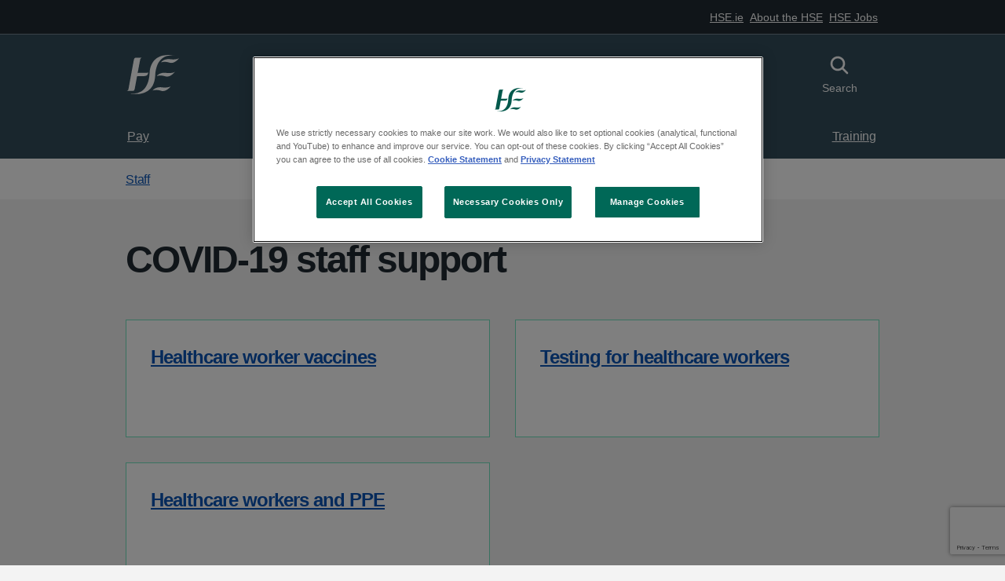

--- FILE ---
content_type: text/html; charset=utf-8
request_url: https://www.google.com/recaptcha/api2/anchor?ar=1&k=6LdZxT4qAAAAAEAF0-vD11eVmS_jP81f3CwAmkyT&co=aHR0cHM6Ly9oZWFsdGhzZXJ2aWNlLmhzZS5pZTo0NDM.&hl=en&v=PoyoqOPhxBO7pBk68S4YbpHZ&size=invisible&anchor-ms=20000&execute-ms=30000&cb=6731t0v80jzg
body_size: 48579
content:
<!DOCTYPE HTML><html dir="ltr" lang="en"><head><meta http-equiv="Content-Type" content="text/html; charset=UTF-8">
<meta http-equiv="X-UA-Compatible" content="IE=edge">
<title>reCAPTCHA</title>
<style type="text/css">
/* cyrillic-ext */
@font-face {
  font-family: 'Roboto';
  font-style: normal;
  font-weight: 400;
  font-stretch: 100%;
  src: url(//fonts.gstatic.com/s/roboto/v48/KFO7CnqEu92Fr1ME7kSn66aGLdTylUAMa3GUBHMdazTgWw.woff2) format('woff2');
  unicode-range: U+0460-052F, U+1C80-1C8A, U+20B4, U+2DE0-2DFF, U+A640-A69F, U+FE2E-FE2F;
}
/* cyrillic */
@font-face {
  font-family: 'Roboto';
  font-style: normal;
  font-weight: 400;
  font-stretch: 100%;
  src: url(//fonts.gstatic.com/s/roboto/v48/KFO7CnqEu92Fr1ME7kSn66aGLdTylUAMa3iUBHMdazTgWw.woff2) format('woff2');
  unicode-range: U+0301, U+0400-045F, U+0490-0491, U+04B0-04B1, U+2116;
}
/* greek-ext */
@font-face {
  font-family: 'Roboto';
  font-style: normal;
  font-weight: 400;
  font-stretch: 100%;
  src: url(//fonts.gstatic.com/s/roboto/v48/KFO7CnqEu92Fr1ME7kSn66aGLdTylUAMa3CUBHMdazTgWw.woff2) format('woff2');
  unicode-range: U+1F00-1FFF;
}
/* greek */
@font-face {
  font-family: 'Roboto';
  font-style: normal;
  font-weight: 400;
  font-stretch: 100%;
  src: url(//fonts.gstatic.com/s/roboto/v48/KFO7CnqEu92Fr1ME7kSn66aGLdTylUAMa3-UBHMdazTgWw.woff2) format('woff2');
  unicode-range: U+0370-0377, U+037A-037F, U+0384-038A, U+038C, U+038E-03A1, U+03A3-03FF;
}
/* math */
@font-face {
  font-family: 'Roboto';
  font-style: normal;
  font-weight: 400;
  font-stretch: 100%;
  src: url(//fonts.gstatic.com/s/roboto/v48/KFO7CnqEu92Fr1ME7kSn66aGLdTylUAMawCUBHMdazTgWw.woff2) format('woff2');
  unicode-range: U+0302-0303, U+0305, U+0307-0308, U+0310, U+0312, U+0315, U+031A, U+0326-0327, U+032C, U+032F-0330, U+0332-0333, U+0338, U+033A, U+0346, U+034D, U+0391-03A1, U+03A3-03A9, U+03B1-03C9, U+03D1, U+03D5-03D6, U+03F0-03F1, U+03F4-03F5, U+2016-2017, U+2034-2038, U+203C, U+2040, U+2043, U+2047, U+2050, U+2057, U+205F, U+2070-2071, U+2074-208E, U+2090-209C, U+20D0-20DC, U+20E1, U+20E5-20EF, U+2100-2112, U+2114-2115, U+2117-2121, U+2123-214F, U+2190, U+2192, U+2194-21AE, U+21B0-21E5, U+21F1-21F2, U+21F4-2211, U+2213-2214, U+2216-22FF, U+2308-230B, U+2310, U+2319, U+231C-2321, U+2336-237A, U+237C, U+2395, U+239B-23B7, U+23D0, U+23DC-23E1, U+2474-2475, U+25AF, U+25B3, U+25B7, U+25BD, U+25C1, U+25CA, U+25CC, U+25FB, U+266D-266F, U+27C0-27FF, U+2900-2AFF, U+2B0E-2B11, U+2B30-2B4C, U+2BFE, U+3030, U+FF5B, U+FF5D, U+1D400-1D7FF, U+1EE00-1EEFF;
}
/* symbols */
@font-face {
  font-family: 'Roboto';
  font-style: normal;
  font-weight: 400;
  font-stretch: 100%;
  src: url(//fonts.gstatic.com/s/roboto/v48/KFO7CnqEu92Fr1ME7kSn66aGLdTylUAMaxKUBHMdazTgWw.woff2) format('woff2');
  unicode-range: U+0001-000C, U+000E-001F, U+007F-009F, U+20DD-20E0, U+20E2-20E4, U+2150-218F, U+2190, U+2192, U+2194-2199, U+21AF, U+21E6-21F0, U+21F3, U+2218-2219, U+2299, U+22C4-22C6, U+2300-243F, U+2440-244A, U+2460-24FF, U+25A0-27BF, U+2800-28FF, U+2921-2922, U+2981, U+29BF, U+29EB, U+2B00-2BFF, U+4DC0-4DFF, U+FFF9-FFFB, U+10140-1018E, U+10190-1019C, U+101A0, U+101D0-101FD, U+102E0-102FB, U+10E60-10E7E, U+1D2C0-1D2D3, U+1D2E0-1D37F, U+1F000-1F0FF, U+1F100-1F1AD, U+1F1E6-1F1FF, U+1F30D-1F30F, U+1F315, U+1F31C, U+1F31E, U+1F320-1F32C, U+1F336, U+1F378, U+1F37D, U+1F382, U+1F393-1F39F, U+1F3A7-1F3A8, U+1F3AC-1F3AF, U+1F3C2, U+1F3C4-1F3C6, U+1F3CA-1F3CE, U+1F3D4-1F3E0, U+1F3ED, U+1F3F1-1F3F3, U+1F3F5-1F3F7, U+1F408, U+1F415, U+1F41F, U+1F426, U+1F43F, U+1F441-1F442, U+1F444, U+1F446-1F449, U+1F44C-1F44E, U+1F453, U+1F46A, U+1F47D, U+1F4A3, U+1F4B0, U+1F4B3, U+1F4B9, U+1F4BB, U+1F4BF, U+1F4C8-1F4CB, U+1F4D6, U+1F4DA, U+1F4DF, U+1F4E3-1F4E6, U+1F4EA-1F4ED, U+1F4F7, U+1F4F9-1F4FB, U+1F4FD-1F4FE, U+1F503, U+1F507-1F50B, U+1F50D, U+1F512-1F513, U+1F53E-1F54A, U+1F54F-1F5FA, U+1F610, U+1F650-1F67F, U+1F687, U+1F68D, U+1F691, U+1F694, U+1F698, U+1F6AD, U+1F6B2, U+1F6B9-1F6BA, U+1F6BC, U+1F6C6-1F6CF, U+1F6D3-1F6D7, U+1F6E0-1F6EA, U+1F6F0-1F6F3, U+1F6F7-1F6FC, U+1F700-1F7FF, U+1F800-1F80B, U+1F810-1F847, U+1F850-1F859, U+1F860-1F887, U+1F890-1F8AD, U+1F8B0-1F8BB, U+1F8C0-1F8C1, U+1F900-1F90B, U+1F93B, U+1F946, U+1F984, U+1F996, U+1F9E9, U+1FA00-1FA6F, U+1FA70-1FA7C, U+1FA80-1FA89, U+1FA8F-1FAC6, U+1FACE-1FADC, U+1FADF-1FAE9, U+1FAF0-1FAF8, U+1FB00-1FBFF;
}
/* vietnamese */
@font-face {
  font-family: 'Roboto';
  font-style: normal;
  font-weight: 400;
  font-stretch: 100%;
  src: url(//fonts.gstatic.com/s/roboto/v48/KFO7CnqEu92Fr1ME7kSn66aGLdTylUAMa3OUBHMdazTgWw.woff2) format('woff2');
  unicode-range: U+0102-0103, U+0110-0111, U+0128-0129, U+0168-0169, U+01A0-01A1, U+01AF-01B0, U+0300-0301, U+0303-0304, U+0308-0309, U+0323, U+0329, U+1EA0-1EF9, U+20AB;
}
/* latin-ext */
@font-face {
  font-family: 'Roboto';
  font-style: normal;
  font-weight: 400;
  font-stretch: 100%;
  src: url(//fonts.gstatic.com/s/roboto/v48/KFO7CnqEu92Fr1ME7kSn66aGLdTylUAMa3KUBHMdazTgWw.woff2) format('woff2');
  unicode-range: U+0100-02BA, U+02BD-02C5, U+02C7-02CC, U+02CE-02D7, U+02DD-02FF, U+0304, U+0308, U+0329, U+1D00-1DBF, U+1E00-1E9F, U+1EF2-1EFF, U+2020, U+20A0-20AB, U+20AD-20C0, U+2113, U+2C60-2C7F, U+A720-A7FF;
}
/* latin */
@font-face {
  font-family: 'Roboto';
  font-style: normal;
  font-weight: 400;
  font-stretch: 100%;
  src: url(//fonts.gstatic.com/s/roboto/v48/KFO7CnqEu92Fr1ME7kSn66aGLdTylUAMa3yUBHMdazQ.woff2) format('woff2');
  unicode-range: U+0000-00FF, U+0131, U+0152-0153, U+02BB-02BC, U+02C6, U+02DA, U+02DC, U+0304, U+0308, U+0329, U+2000-206F, U+20AC, U+2122, U+2191, U+2193, U+2212, U+2215, U+FEFF, U+FFFD;
}
/* cyrillic-ext */
@font-face {
  font-family: 'Roboto';
  font-style: normal;
  font-weight: 500;
  font-stretch: 100%;
  src: url(//fonts.gstatic.com/s/roboto/v48/KFO7CnqEu92Fr1ME7kSn66aGLdTylUAMa3GUBHMdazTgWw.woff2) format('woff2');
  unicode-range: U+0460-052F, U+1C80-1C8A, U+20B4, U+2DE0-2DFF, U+A640-A69F, U+FE2E-FE2F;
}
/* cyrillic */
@font-face {
  font-family: 'Roboto';
  font-style: normal;
  font-weight: 500;
  font-stretch: 100%;
  src: url(//fonts.gstatic.com/s/roboto/v48/KFO7CnqEu92Fr1ME7kSn66aGLdTylUAMa3iUBHMdazTgWw.woff2) format('woff2');
  unicode-range: U+0301, U+0400-045F, U+0490-0491, U+04B0-04B1, U+2116;
}
/* greek-ext */
@font-face {
  font-family: 'Roboto';
  font-style: normal;
  font-weight: 500;
  font-stretch: 100%;
  src: url(//fonts.gstatic.com/s/roboto/v48/KFO7CnqEu92Fr1ME7kSn66aGLdTylUAMa3CUBHMdazTgWw.woff2) format('woff2');
  unicode-range: U+1F00-1FFF;
}
/* greek */
@font-face {
  font-family: 'Roboto';
  font-style: normal;
  font-weight: 500;
  font-stretch: 100%;
  src: url(//fonts.gstatic.com/s/roboto/v48/KFO7CnqEu92Fr1ME7kSn66aGLdTylUAMa3-UBHMdazTgWw.woff2) format('woff2');
  unicode-range: U+0370-0377, U+037A-037F, U+0384-038A, U+038C, U+038E-03A1, U+03A3-03FF;
}
/* math */
@font-face {
  font-family: 'Roboto';
  font-style: normal;
  font-weight: 500;
  font-stretch: 100%;
  src: url(//fonts.gstatic.com/s/roboto/v48/KFO7CnqEu92Fr1ME7kSn66aGLdTylUAMawCUBHMdazTgWw.woff2) format('woff2');
  unicode-range: U+0302-0303, U+0305, U+0307-0308, U+0310, U+0312, U+0315, U+031A, U+0326-0327, U+032C, U+032F-0330, U+0332-0333, U+0338, U+033A, U+0346, U+034D, U+0391-03A1, U+03A3-03A9, U+03B1-03C9, U+03D1, U+03D5-03D6, U+03F0-03F1, U+03F4-03F5, U+2016-2017, U+2034-2038, U+203C, U+2040, U+2043, U+2047, U+2050, U+2057, U+205F, U+2070-2071, U+2074-208E, U+2090-209C, U+20D0-20DC, U+20E1, U+20E5-20EF, U+2100-2112, U+2114-2115, U+2117-2121, U+2123-214F, U+2190, U+2192, U+2194-21AE, U+21B0-21E5, U+21F1-21F2, U+21F4-2211, U+2213-2214, U+2216-22FF, U+2308-230B, U+2310, U+2319, U+231C-2321, U+2336-237A, U+237C, U+2395, U+239B-23B7, U+23D0, U+23DC-23E1, U+2474-2475, U+25AF, U+25B3, U+25B7, U+25BD, U+25C1, U+25CA, U+25CC, U+25FB, U+266D-266F, U+27C0-27FF, U+2900-2AFF, U+2B0E-2B11, U+2B30-2B4C, U+2BFE, U+3030, U+FF5B, U+FF5D, U+1D400-1D7FF, U+1EE00-1EEFF;
}
/* symbols */
@font-face {
  font-family: 'Roboto';
  font-style: normal;
  font-weight: 500;
  font-stretch: 100%;
  src: url(//fonts.gstatic.com/s/roboto/v48/KFO7CnqEu92Fr1ME7kSn66aGLdTylUAMaxKUBHMdazTgWw.woff2) format('woff2');
  unicode-range: U+0001-000C, U+000E-001F, U+007F-009F, U+20DD-20E0, U+20E2-20E4, U+2150-218F, U+2190, U+2192, U+2194-2199, U+21AF, U+21E6-21F0, U+21F3, U+2218-2219, U+2299, U+22C4-22C6, U+2300-243F, U+2440-244A, U+2460-24FF, U+25A0-27BF, U+2800-28FF, U+2921-2922, U+2981, U+29BF, U+29EB, U+2B00-2BFF, U+4DC0-4DFF, U+FFF9-FFFB, U+10140-1018E, U+10190-1019C, U+101A0, U+101D0-101FD, U+102E0-102FB, U+10E60-10E7E, U+1D2C0-1D2D3, U+1D2E0-1D37F, U+1F000-1F0FF, U+1F100-1F1AD, U+1F1E6-1F1FF, U+1F30D-1F30F, U+1F315, U+1F31C, U+1F31E, U+1F320-1F32C, U+1F336, U+1F378, U+1F37D, U+1F382, U+1F393-1F39F, U+1F3A7-1F3A8, U+1F3AC-1F3AF, U+1F3C2, U+1F3C4-1F3C6, U+1F3CA-1F3CE, U+1F3D4-1F3E0, U+1F3ED, U+1F3F1-1F3F3, U+1F3F5-1F3F7, U+1F408, U+1F415, U+1F41F, U+1F426, U+1F43F, U+1F441-1F442, U+1F444, U+1F446-1F449, U+1F44C-1F44E, U+1F453, U+1F46A, U+1F47D, U+1F4A3, U+1F4B0, U+1F4B3, U+1F4B9, U+1F4BB, U+1F4BF, U+1F4C8-1F4CB, U+1F4D6, U+1F4DA, U+1F4DF, U+1F4E3-1F4E6, U+1F4EA-1F4ED, U+1F4F7, U+1F4F9-1F4FB, U+1F4FD-1F4FE, U+1F503, U+1F507-1F50B, U+1F50D, U+1F512-1F513, U+1F53E-1F54A, U+1F54F-1F5FA, U+1F610, U+1F650-1F67F, U+1F687, U+1F68D, U+1F691, U+1F694, U+1F698, U+1F6AD, U+1F6B2, U+1F6B9-1F6BA, U+1F6BC, U+1F6C6-1F6CF, U+1F6D3-1F6D7, U+1F6E0-1F6EA, U+1F6F0-1F6F3, U+1F6F7-1F6FC, U+1F700-1F7FF, U+1F800-1F80B, U+1F810-1F847, U+1F850-1F859, U+1F860-1F887, U+1F890-1F8AD, U+1F8B0-1F8BB, U+1F8C0-1F8C1, U+1F900-1F90B, U+1F93B, U+1F946, U+1F984, U+1F996, U+1F9E9, U+1FA00-1FA6F, U+1FA70-1FA7C, U+1FA80-1FA89, U+1FA8F-1FAC6, U+1FACE-1FADC, U+1FADF-1FAE9, U+1FAF0-1FAF8, U+1FB00-1FBFF;
}
/* vietnamese */
@font-face {
  font-family: 'Roboto';
  font-style: normal;
  font-weight: 500;
  font-stretch: 100%;
  src: url(//fonts.gstatic.com/s/roboto/v48/KFO7CnqEu92Fr1ME7kSn66aGLdTylUAMa3OUBHMdazTgWw.woff2) format('woff2');
  unicode-range: U+0102-0103, U+0110-0111, U+0128-0129, U+0168-0169, U+01A0-01A1, U+01AF-01B0, U+0300-0301, U+0303-0304, U+0308-0309, U+0323, U+0329, U+1EA0-1EF9, U+20AB;
}
/* latin-ext */
@font-face {
  font-family: 'Roboto';
  font-style: normal;
  font-weight: 500;
  font-stretch: 100%;
  src: url(//fonts.gstatic.com/s/roboto/v48/KFO7CnqEu92Fr1ME7kSn66aGLdTylUAMa3KUBHMdazTgWw.woff2) format('woff2');
  unicode-range: U+0100-02BA, U+02BD-02C5, U+02C7-02CC, U+02CE-02D7, U+02DD-02FF, U+0304, U+0308, U+0329, U+1D00-1DBF, U+1E00-1E9F, U+1EF2-1EFF, U+2020, U+20A0-20AB, U+20AD-20C0, U+2113, U+2C60-2C7F, U+A720-A7FF;
}
/* latin */
@font-face {
  font-family: 'Roboto';
  font-style: normal;
  font-weight: 500;
  font-stretch: 100%;
  src: url(//fonts.gstatic.com/s/roboto/v48/KFO7CnqEu92Fr1ME7kSn66aGLdTylUAMa3yUBHMdazQ.woff2) format('woff2');
  unicode-range: U+0000-00FF, U+0131, U+0152-0153, U+02BB-02BC, U+02C6, U+02DA, U+02DC, U+0304, U+0308, U+0329, U+2000-206F, U+20AC, U+2122, U+2191, U+2193, U+2212, U+2215, U+FEFF, U+FFFD;
}
/* cyrillic-ext */
@font-face {
  font-family: 'Roboto';
  font-style: normal;
  font-weight: 900;
  font-stretch: 100%;
  src: url(//fonts.gstatic.com/s/roboto/v48/KFO7CnqEu92Fr1ME7kSn66aGLdTylUAMa3GUBHMdazTgWw.woff2) format('woff2');
  unicode-range: U+0460-052F, U+1C80-1C8A, U+20B4, U+2DE0-2DFF, U+A640-A69F, U+FE2E-FE2F;
}
/* cyrillic */
@font-face {
  font-family: 'Roboto';
  font-style: normal;
  font-weight: 900;
  font-stretch: 100%;
  src: url(//fonts.gstatic.com/s/roboto/v48/KFO7CnqEu92Fr1ME7kSn66aGLdTylUAMa3iUBHMdazTgWw.woff2) format('woff2');
  unicode-range: U+0301, U+0400-045F, U+0490-0491, U+04B0-04B1, U+2116;
}
/* greek-ext */
@font-face {
  font-family: 'Roboto';
  font-style: normal;
  font-weight: 900;
  font-stretch: 100%;
  src: url(//fonts.gstatic.com/s/roboto/v48/KFO7CnqEu92Fr1ME7kSn66aGLdTylUAMa3CUBHMdazTgWw.woff2) format('woff2');
  unicode-range: U+1F00-1FFF;
}
/* greek */
@font-face {
  font-family: 'Roboto';
  font-style: normal;
  font-weight: 900;
  font-stretch: 100%;
  src: url(//fonts.gstatic.com/s/roboto/v48/KFO7CnqEu92Fr1ME7kSn66aGLdTylUAMa3-UBHMdazTgWw.woff2) format('woff2');
  unicode-range: U+0370-0377, U+037A-037F, U+0384-038A, U+038C, U+038E-03A1, U+03A3-03FF;
}
/* math */
@font-face {
  font-family: 'Roboto';
  font-style: normal;
  font-weight: 900;
  font-stretch: 100%;
  src: url(//fonts.gstatic.com/s/roboto/v48/KFO7CnqEu92Fr1ME7kSn66aGLdTylUAMawCUBHMdazTgWw.woff2) format('woff2');
  unicode-range: U+0302-0303, U+0305, U+0307-0308, U+0310, U+0312, U+0315, U+031A, U+0326-0327, U+032C, U+032F-0330, U+0332-0333, U+0338, U+033A, U+0346, U+034D, U+0391-03A1, U+03A3-03A9, U+03B1-03C9, U+03D1, U+03D5-03D6, U+03F0-03F1, U+03F4-03F5, U+2016-2017, U+2034-2038, U+203C, U+2040, U+2043, U+2047, U+2050, U+2057, U+205F, U+2070-2071, U+2074-208E, U+2090-209C, U+20D0-20DC, U+20E1, U+20E5-20EF, U+2100-2112, U+2114-2115, U+2117-2121, U+2123-214F, U+2190, U+2192, U+2194-21AE, U+21B0-21E5, U+21F1-21F2, U+21F4-2211, U+2213-2214, U+2216-22FF, U+2308-230B, U+2310, U+2319, U+231C-2321, U+2336-237A, U+237C, U+2395, U+239B-23B7, U+23D0, U+23DC-23E1, U+2474-2475, U+25AF, U+25B3, U+25B7, U+25BD, U+25C1, U+25CA, U+25CC, U+25FB, U+266D-266F, U+27C0-27FF, U+2900-2AFF, U+2B0E-2B11, U+2B30-2B4C, U+2BFE, U+3030, U+FF5B, U+FF5D, U+1D400-1D7FF, U+1EE00-1EEFF;
}
/* symbols */
@font-face {
  font-family: 'Roboto';
  font-style: normal;
  font-weight: 900;
  font-stretch: 100%;
  src: url(//fonts.gstatic.com/s/roboto/v48/KFO7CnqEu92Fr1ME7kSn66aGLdTylUAMaxKUBHMdazTgWw.woff2) format('woff2');
  unicode-range: U+0001-000C, U+000E-001F, U+007F-009F, U+20DD-20E0, U+20E2-20E4, U+2150-218F, U+2190, U+2192, U+2194-2199, U+21AF, U+21E6-21F0, U+21F3, U+2218-2219, U+2299, U+22C4-22C6, U+2300-243F, U+2440-244A, U+2460-24FF, U+25A0-27BF, U+2800-28FF, U+2921-2922, U+2981, U+29BF, U+29EB, U+2B00-2BFF, U+4DC0-4DFF, U+FFF9-FFFB, U+10140-1018E, U+10190-1019C, U+101A0, U+101D0-101FD, U+102E0-102FB, U+10E60-10E7E, U+1D2C0-1D2D3, U+1D2E0-1D37F, U+1F000-1F0FF, U+1F100-1F1AD, U+1F1E6-1F1FF, U+1F30D-1F30F, U+1F315, U+1F31C, U+1F31E, U+1F320-1F32C, U+1F336, U+1F378, U+1F37D, U+1F382, U+1F393-1F39F, U+1F3A7-1F3A8, U+1F3AC-1F3AF, U+1F3C2, U+1F3C4-1F3C6, U+1F3CA-1F3CE, U+1F3D4-1F3E0, U+1F3ED, U+1F3F1-1F3F3, U+1F3F5-1F3F7, U+1F408, U+1F415, U+1F41F, U+1F426, U+1F43F, U+1F441-1F442, U+1F444, U+1F446-1F449, U+1F44C-1F44E, U+1F453, U+1F46A, U+1F47D, U+1F4A3, U+1F4B0, U+1F4B3, U+1F4B9, U+1F4BB, U+1F4BF, U+1F4C8-1F4CB, U+1F4D6, U+1F4DA, U+1F4DF, U+1F4E3-1F4E6, U+1F4EA-1F4ED, U+1F4F7, U+1F4F9-1F4FB, U+1F4FD-1F4FE, U+1F503, U+1F507-1F50B, U+1F50D, U+1F512-1F513, U+1F53E-1F54A, U+1F54F-1F5FA, U+1F610, U+1F650-1F67F, U+1F687, U+1F68D, U+1F691, U+1F694, U+1F698, U+1F6AD, U+1F6B2, U+1F6B9-1F6BA, U+1F6BC, U+1F6C6-1F6CF, U+1F6D3-1F6D7, U+1F6E0-1F6EA, U+1F6F0-1F6F3, U+1F6F7-1F6FC, U+1F700-1F7FF, U+1F800-1F80B, U+1F810-1F847, U+1F850-1F859, U+1F860-1F887, U+1F890-1F8AD, U+1F8B0-1F8BB, U+1F8C0-1F8C1, U+1F900-1F90B, U+1F93B, U+1F946, U+1F984, U+1F996, U+1F9E9, U+1FA00-1FA6F, U+1FA70-1FA7C, U+1FA80-1FA89, U+1FA8F-1FAC6, U+1FACE-1FADC, U+1FADF-1FAE9, U+1FAF0-1FAF8, U+1FB00-1FBFF;
}
/* vietnamese */
@font-face {
  font-family: 'Roboto';
  font-style: normal;
  font-weight: 900;
  font-stretch: 100%;
  src: url(//fonts.gstatic.com/s/roboto/v48/KFO7CnqEu92Fr1ME7kSn66aGLdTylUAMa3OUBHMdazTgWw.woff2) format('woff2');
  unicode-range: U+0102-0103, U+0110-0111, U+0128-0129, U+0168-0169, U+01A0-01A1, U+01AF-01B0, U+0300-0301, U+0303-0304, U+0308-0309, U+0323, U+0329, U+1EA0-1EF9, U+20AB;
}
/* latin-ext */
@font-face {
  font-family: 'Roboto';
  font-style: normal;
  font-weight: 900;
  font-stretch: 100%;
  src: url(//fonts.gstatic.com/s/roboto/v48/KFO7CnqEu92Fr1ME7kSn66aGLdTylUAMa3KUBHMdazTgWw.woff2) format('woff2');
  unicode-range: U+0100-02BA, U+02BD-02C5, U+02C7-02CC, U+02CE-02D7, U+02DD-02FF, U+0304, U+0308, U+0329, U+1D00-1DBF, U+1E00-1E9F, U+1EF2-1EFF, U+2020, U+20A0-20AB, U+20AD-20C0, U+2113, U+2C60-2C7F, U+A720-A7FF;
}
/* latin */
@font-face {
  font-family: 'Roboto';
  font-style: normal;
  font-weight: 900;
  font-stretch: 100%;
  src: url(//fonts.gstatic.com/s/roboto/v48/KFO7CnqEu92Fr1ME7kSn66aGLdTylUAMa3yUBHMdazQ.woff2) format('woff2');
  unicode-range: U+0000-00FF, U+0131, U+0152-0153, U+02BB-02BC, U+02C6, U+02DA, U+02DC, U+0304, U+0308, U+0329, U+2000-206F, U+20AC, U+2122, U+2191, U+2193, U+2212, U+2215, U+FEFF, U+FFFD;
}

</style>
<link rel="stylesheet" type="text/css" href="https://www.gstatic.com/recaptcha/releases/PoyoqOPhxBO7pBk68S4YbpHZ/styles__ltr.css">
<script nonce="njMpmUbYKaCvzjKL7al04Q" type="text/javascript">window['__recaptcha_api'] = 'https://www.google.com/recaptcha/api2/';</script>
<script type="text/javascript" src="https://www.gstatic.com/recaptcha/releases/PoyoqOPhxBO7pBk68S4YbpHZ/recaptcha__en.js" nonce="njMpmUbYKaCvzjKL7al04Q">
      
    </script></head>
<body><div id="rc-anchor-alert" class="rc-anchor-alert"></div>
<input type="hidden" id="recaptcha-token" value="[base64]">
<script type="text/javascript" nonce="njMpmUbYKaCvzjKL7al04Q">
      recaptcha.anchor.Main.init("[\x22ainput\x22,[\x22bgdata\x22,\x22\x22,\[base64]/[base64]/[base64]/[base64]/[base64]/[base64]/KGcoTywyNTMsTy5PKSxVRyhPLEMpKTpnKE8sMjUzLEMpLE8pKSxsKSksTykpfSxieT1mdW5jdGlvbihDLE8sdSxsKXtmb3IobD0odT1SKEMpLDApO08+MDtPLS0pbD1sPDw4fFooQyk7ZyhDLHUsbCl9LFVHPWZ1bmN0aW9uKEMsTyl7Qy5pLmxlbmd0aD4xMDQ/[base64]/[base64]/[base64]/[base64]/[base64]/[base64]/[base64]\\u003d\x22,\[base64]\\u003d\\u003d\x22,\x22wqlMwr1mwoFkw4R5IcKnJRvCtMOMw7zCucKvWHhHwrZpWDtow4vDvnPCo2grTsO1GkPDqkrDjcKKwp7DkyITw4DCrsKzw68kQ8K/wr/Djh/[base64]/w5siw453MxkON1Jbw7jCq8OrU0JNE8Okw47ClsOUwrB7wonDg05zMcKKw7Z/ITjCiMKtw7XDunXDpgnDpsKGw6dfbh1pw4U+w5fDjcK2w7NbwozDgRoRwozCjsOrJEd5wrFpw7cNw4UCwr8hGcOFw41qa34nFWzCsVYUL1k4wp7CtEFmBmPDgQjDq8KtAsO2QWjChXp/[base64]/[base64]/[base64]/DocKOXsOQSzHCiTzCiX3DhkLDpMOmw7XDisOKwrlMN8O5ICNrRF8kND/CvHnDmjHCiVDDv28EKMOjTsKxwojDgRLDlUrDv8KrFTXDoMKTD8O9w4XDmsK0XMONAsKowocCMHEewo3Dok/[base64]/[base64]/w7rDv8OLw7ZIeMOENsK5w4rDgcOQwrjCkTlPBsKLFUgZPcKxw7Mla8KFUMKww57CqsOgQj1wPWvDoMOscMKfGFI1WnnDgcO2TWFVJ1QXwp5Jw5IHHMOywp9Hw6LDpHlqZCbCmsKHw4dlwpkqIy80wpXDr8K1OMKzTH/ClsOhw5fDg8KCw6DDh8K+woXDvTrDk8K/wootwq7Cp8KCDWLCgiRUeMKAwpPDtMOJwqY5w5puQMO4wqdIB8O+GcOUw4bDgh03wrLDvcKBfMK5wo1DF30/[base64]/Cg34kwqQsCsOzw44KwrFvM1J/LTMYw5IlBsK/w5PCuAA/[base64]/GyjCviTCrMOZKVTDssOcw7LCogFiAMOyYiHDm8KCS8O9JsKtw508w49rwoHCt8KUwoTDjcK2w5wnwp7Ck8Otw6zDsHnDuwRKRhdkURhgw6ZLIcOpwoF9wrXDh2YHIHfClHANw5kfwrFNw7vDghDCoV8bwrzCk1ZhwpnDmS/CjHBbwq4Fwrk4w6VOO3LCqMKDQsOKwqDCssOtwoxdwod2SCtfcXJXB0nClzpDTMODwqrDiD4tFVnDvQ5xbsKTw4DDusK+Q8OUw6haw5wCw4DDlEF/w6UJLB5RDhdWAsOPVcOzwqBhwrzDmsKxwqdXVcKgwqNhKMO+wo4JBB8EwpBOw5nCvsO3BsOfwrTDq8OTwrrClcKpWx8oUwLCoD1mFMO4wpzCjB/DkDvDtDjCuMO0woEyL37Dq1HDsMKDXsOow6Ufw6gKw7XCgMOEw55tWCPCjhBHLQIBworDucKmCcOKwrbCiCFRwqAWHT7DnsOFX8Ohb8KvWcKRw5nCunFTw7jCiMKFwqx1wqDCjGvDg8KsZsOUw4xVwpDDiDHCpUNFGx/CncKNw554TUDDpH7DiMKnX2vDnwwtFT3DmwvDncKVw7w6cx9HAsORw6jCpytywoHCi8Ohw5obwqErw4Mqw6sla8Kbw6jCscKGw4p0DSA1DMKaSEnDkMKzEMK9wqBuw68Mw7wPQFQnwp3CjsOLw7zCsUsTw4Bwwrsrw7wIwr3DrEbChCzDk8KSQCXCosOKRl/CmMKEGjLDocOsRF94Jlcgwr3Cogocwoh6w6F4w6lew6VSQHTCqF4MTsOIw4nCg8KSecK/a03DpBs5wqQmwpjCicOodnVOw7rDuMKeB2vDkcKHw6DCgm7DqMKrw4JVDcKfwpZeUyjCqcKfwoXDqGLCsAbCjMKVGFHCqcKDVXjDosOgw4A/w4/DnTIHwqLDqm3DumDChMOjwqPDuTERw5/DlsODwqHCmELDocO2w4XDvMKKf8K8AFAMEsO8G05HawERw7ovwp/DkzPCoCHDq8KKNFnDlDrCncKZO8Kvw47DpcOEw6MPwrTDhBLCmT8qWDo3w4fDpibDjcO9w6/CuMKuZsOQwqVNCVlCw4YwBFkBFxVXA8OoGBLDusKOYw4CwoYMw5TDgcKgCcK/bx3CkjRQw6YwBm3CrVwuBcOPwpPCljLCjWh4VMO+bQhyw5bDjl0fw78aQMK2woDCo8OVIcO7w6zClVPCqH5zwrptwpLDicOdwotIJMKEw5jDt8KBw60MBsKgCcOJM07DoxrDqsKewqNwccOabsK/w6shdsKNw73CpwRzw5vDtXzDpC81SSdNwpR2fcKgw6HDimzDu8KewpHDujAKJsO3Y8KxS0DDvyXDsy1rCXjDhHpBLsOZLALDuMOgwrZTFE/[base64]/Ci13CrsOVwrAjw6XDl8OCw6RHJxMoesOdw6rDg2zDuTvCtsOGN8ObwpfCpVfDpsK3fMKuwp8SPj1+IMOkw6pXIA7DtsO4F8KNw67DvGYZQSfCohcYwqcAw5zDnBTCixw0wqbClcKQw60ZwrzClXcdKMOXbkI/[base64]/Dj3fDtMOOeSgJw6FWwqzChTXCpEjCjSrCg8Oawo3Cq8KYNcO/w7VmK8O2w4pRwpV5T8OjMw/ClwwPwpHDrsOaw4/CoX7CpXzDiApJLMObTsKcJTXDqMOSw4lhw4InQj7Cin/CrsKmwqvCpcK1wqfDrMKbwoHCgXfDqh0ANCHCjy9owpXDm8O2AEUrLhdpw6rDqsOew7UfaMOaZsOiIE4bwrPDrcO+w5fCt8K7HC/CoMKCwp9Xw6nCvEQ2M8KawrwxBBfDqsObJcOxIVzCm04vcWsWScOZX8KFwo5CLcOwwo3CkyA/w4DChsOxwq/[base64]/MDDCmsKNIxAQc8KCB8KaLzPCmcKKw7F5w7HCtcKWwqDDi1N9E8KUO8KRwrnCqsOnETHCpTt4w5TDpMKEwobDqsKgwq1+w7EowqbDkMOnw4rDk8K5L8O2RjrDp8OEUsKyfRjDqsKiTgPCpMOVZjfCmMKjQcK7YsOHwpRewqgPwr1twpLDpjfCn8OTDMKxw7LDij/Dgx0bEgrCs289eW/CuRXCkVPDum3DksKHw4lew5jCksORw5gtw7t6fV4mw4wJK8OxZsOGP8KBwqkkw4YRw7LCtQnDssKmYMKCw7fDv8O/[base64]/PTQAwphPwr3CnyDDiC7Di1ZRwpjCqX/Ds0JYwrItwp3DiS/DlsKJwrNkVRhGKMOYw47Dv8OAw6/DicOAwrzClWAnbcOrw6Vmw5bDqMK0KRVdwqLDllZ5ZcKpw5/CusOHJcO0wqk9LcKMD8KobG9Ww4scBMOfw5TDtyzCo8OARB8Obj85w7bCtxRLwobCtR1ac8KQwrJWZMOgw6jDp3/DncO6woHDlEo6IwbDrcOhaE/DsTVqK2XCn8Odwo3Cn8K2wrXCrg3DgcKpLDvDocKhwogawrbDmnB4wpgIRMK5I8K1wpTCpMO/XUtHwqjDkiJLLRkjOMOBw49jW8OzwpXCq2zCmRt8f8OkCDnCnMKqwqTDrMKJw7rDl29CJh4WZg1BNMKAwq5HTHbDvcKkI8K6OiHCrBHCpR/CtMO/w6jCvXPDisKCwpvCjMO4CcOvE8OuKWnCi1g+c8KUw6XDpMKDwpnDjsOUw5dfwqMvw6bDqsK+QMKSwrDCnUzCvMOYeEzDrcODwrwZZwPCo8KmJ8O6AMKEwqPCl8KvfA7Cow/DpcKJwoh4w4lyw69AI3YHe0QvwprCtUPDhxl9EzJkw69wTwIBQsOlA0cKw7E2ETNawrchbMK/ScKHfD3DuWHDkMOQw5rDtkHCt8OQPA4KDmfClcKxw4nDrcKnZsOKIMOOwrLCqkTDu8K5CUjCpMK5N8Ozwr/[base64]/J1TCuXLDjcO8CcOfw4rChFQNwqjCt8Ozw4/DmsKXwr/CgwMRMMOWGXt9w53CncK/wpvDjcOJwqXDt8KOwoMcw7xdD8KQw6DCvhEte2g6w6Eza8KEwrjCrcKaw4xdwpbCmcOhNsOGwqfCl8O+dCXDpsOdw78vw7APw4hZWlEwwq4pG1EyKsKRNXXDiHgCH1Ynw73DrcOvU8OtfcO8w4MWwpU6w4bCssOnwqjCs8KydCvDjAvCrgluIE/DpcOnwr1kUQ17wo7CjF1+wrjClcO1L8OFwpsewrF3wqYPwrUKwoDDtmLDoXHDnxPCvRzCvREqDMOPB8OQe0XDin7CjQYqeMOKwofCt8KIw4c4aMONLsOJwrTClsK1ckvDqcKZwr02wpMYw6/CvcO2cWrCs8KgBcOQw6jCmMKPwoYuwrwaJXPDnsOeWQjCn1PCjUowYGhjesOAw4fCgWNvDnHDj8KnFcOUEMODNBwoQX4IUz/CoDXCkcK8w4HCgsKNw6lEw7vDnkTCngDCvATCnMOMw4XCicO3wrEvwo5xDhNqQ1F6w7HDgXrDnSLCuyfCsMK9IyB6fnVowpoHwrBVSMOfw7l/eErDksKUw6HCl8K3aMO1Z8K4w6/CvcO+wrHDjTHCq8O9w7vDuMKWD0wYwpHCgMOzwozDgAxew6vDkcK1w63CkQcew4xBKsOtfWHCh8Kpw6MKfcOJG1DDmXdfBExwZ8KQw5JJLgPDqk3CnDxdY3hMcBnDn8OFwqnCuW/CqCdyRA9Zwow7FW4dwrzChsKDwo1bw7JZw5bDj8K7wo0Iw4kdw6TDoy7CszPCpsKXw7TDrzPClDnDrsOHwr5wwoppwqkEL8OswrnCszZVR8Oxw5dFccK8IMOJVcO6azV/GcKRJsO7Nk0qQFpzw6JPwpzCkn04aMO4JEIQwp9dOFrChz3Dg8Ocwp0HwqDCnMKtwofDvVLDgG5mwpx5ccO4wp9Xw4PDv8KcDsKtw5jDoCcMw7NMBMKLw6EmVSQQw67DvMKMJ8OBw5Q2aw7CuMOUYMKTw7zCgsK+w6VcJcOIwqPCnMKxU8K9GCjDvcOuwo/Cig/DllDCnMKowr/CpMORWsObwo/CocOsfHfCmGnDsW/DrcKlwoRmwr3DsC0fw4lRwrYNKMKBwpLCiRbDuMKRNsKwPDhENMK6AwHCgMO9Th42JsOCHsKDwpNuwqnCvSxuJ8Ofw7AUawLDrsK8w4TDkcKQwqFiw4DCm11mVcKywo5MX2XDpMKhX8KAwqfDrsOBfcOIc8K/wotTa0YoworCqC4XTcO/woLCnDpeVMKzwrwswqAAAXY+wrBqMBsYwr8vwqgeVhBLwqrDvcOswrM/wopSDCnDlsOeMAvDvcKFDsOVwp7Dkhg2U8Kswo8RwpgYw6RiwosiFErCiz3DtsK7OcOkw7Q8dMKmwojCrMOBwrwNwpsLUhw1wpjDtMOSWjkHZFXCmsOqw4Zgw4gUeX0fwrbCqMKCwpDDi3zDlMK0wog1K8KDX2BXBRtWw7bDpHLChMOresOrwo8Kw5xmwrdHWE/ClUd1B1ldcV7CgirDvcKNwpkkwpvDl8KQQMKRw4d6w7fCiEHCkCzDphBeekZ4PcO2CXxfwpnDrA5GEMKXw6ZsBRvDln9qw5tOwrBhLwLDgwkrwpjDqsKcwp9tDcK8wpwMcj7Ckhl/egMBw6TCjcOlUWE1wo/DvcKuwpXDuMOjUMKOwrjCgsOkw7Ygw6rCk8KgwpoEw4TCusKywqDDuD0aw43CrjfCmcK9KkLDrRrDpzrDkzdWDcOuYXfDnk11w5FDw5BmwpjDqGBPwo1ewrbDjMKCw4RHwpjDksK2CRJ3JsKsVcOeGMKSwoDCu3/CkRPCtQo7wozCqmvDuEMMR8KUw6LCl8K4w6fClcO/w5zCsMOLRMKDwq7DhX7DhxjDkMO2Z8KDN8K+Ji1Nw5bDhnLDicOMGcOyT8OFPTd1GMOQXMOPWwfDiVlUQMKvwqrDusOIw7HCnU8aw7gnw4Axw5lBwp/DmyPDuB08w4rDoivCjcO0VD4Lw698w5YywoUNTMKuwpM7PcKTwrXCisOwVcO5agh3wrPCksKfJkFqCk/[base64]/Z8OQw59WPcOpWWJbw7jDriNUYcKbUMOcwrnDlcOFNcKhw7HDplTCmsKbLVFeLyc/[base64]/wpfDkS04w5oVwrvDmsOzwpNxOQfDncOwwq8uPj5Nw7NjOMOVOhfDkcOnU1x7wpzCv1IREcOidHHCjsKMw4vCliLClUrCssKjwqTCoUQrUMK1HUDCl2nDnsKJw45Lwq3DqsO6wocVNF/DvjlLwrw6ScOOalEsdsKlwpkJc8OLwr/DlMO2HWbCuMKvw63CsDXDocK6w7XChMOrwr0yw6khaGhbwrHChSxASsKSw4jCu8KSXcONw7rDj8KowolnCng4FsK5FMKhwp9ZCMOxOsOTBMOdwpLDshjCmy/DrMK0wonDhcKiw7hCP8KrwrDDgHE6Lg/Cgh4Ww7MdwqEGwqjDkUnCi8KDwp7DpX1EwozCn8ObGyfCrcOhw5p0wrTCigUrw5NpwoJcw5F/w7zCncKrC8OIw78EwrNBRsKWO8O3CzLCoVvCncO4esKfLcKqw4oKw5tXOcOdw6Afw41aw70lIsKhwqzCiMK4BwgYw7NKw7/[base64]/fcK8w44uRGPCln/DkMOkUsOvZ1jDg0Mudyh7wrBzw6HCicKxwrhlAMO4w6sgw6PCiVV7w43DtXfDv8O5PFtNwpF4F1hGw7LCikXDpcKnJMKddAMqPsO/wozCmyLCqcKcVMKHwojCnE7DrHgnLcKgAE7Cj8KIwq0QwrPDvkHDplF2w5tEfjbDoMKCH8Obw7fDqSpIZAR7Y8KQKcKwIDvDq8OcEcKpw65bVcKlwoBMQsKpwqQXfGfDhsO+w7PCj8K/w74GeRlXwqHDqHs3c2TCvH4vwqtvw6PDuTBSw7AdFwEHw6EYwrzChsKOw7vDqHNwwpALSsK9wqQVCcKcwpPCpMKsRMKlw78vCXQXw6/DocOudAzDisOyw45Lw6HDsVIMwqd2bsKgw7DCjcKmKcK7PzDCghBFQg3ClcK5CTnDn2jDksO5wpLCrcOOwqFMQAHDkjLCgHpEwrhua8OaLMKMAB3DlMKWwq9ZwrFYehbCpUfChcO/JVNxQl94dw7Cv8KRwrJ6w5LChMK2wpI3CicqbEgYYMOwHsOCw5lSLcKCw6BSwopLw6nDoSbDqQ3Cq8OkHD47w4/CvHROw47DhsKDwo4Pw65ANMKowokBM8Kyw74xw6/[base64]/CpcOCb8K4w77DrMKDw6DCi2kBJMK7Rz/DqcKNw7XClSfCvQDCl8O3WMOJTcKzwqdwwonCjTk6NU1/w5ZFwpNfIGtnTFZlw6wLw6JSw5XDvlkMJ2PChMKqw4dSw5cHwr7Cn8KwwqTDn8OPYsO5TSspw5Flwqc7w58Iw6AGwp3CgDvCvVTDicOqw6tjLkd/[base64]/[base64]/DlCNfw6XDj3oIw4orbX97w5nCsCjCssKxEzUXA0PDl0vClcKILVrCs8OUw7ZsNzcvwrAdVcKTVsKNw5dPw6QDSsOoScKqw4ZGwq/Ch3TChsKEwrZ7E8K3w7xdPVzDp34dIcOJTMKHDsOGW8OsTHvDk3vDinrDhj7DtBLDp8K2w5NrwqQLwqrCg8KowrrDl1dnwpcYEsK1w5/[base64]/[base64]/CngbCik/Dhmhmw7x1HcOTTiAkwpTDoyRTDlvCix0Sw7XDjC/DncOow7vCn3xQw67ChyFIwojCvcOlwqzDkMKEH0fCucO1HRIFw54qwo0Ww6DDlB/[base64]/w5zCmMO2wrpfwrMxanvDgEghwqrDi8OCwoXDkMK4woJfNgbCssObCXMuwpPDlMOFHDEON8KYwpDCgTHDksOqQC4swqzCvsKBFcK6Qx7CpMOSwrzDrcOgw67CuEI5w4olA0sNwphpaHNuQ3bDi8Oue2jCklHCiWPClsOYCmPDhsKgdBTCiX/Cp1l+OcODwoPCnkLDnQEUMUHDhmfDmMKYwoM/WW0AccKSbsKzw5HDpcOsLwjCmRLDp8OfH8OmwrzDqsOIVkbDn1DDuyFDw7/CssKtJcKtexZdIHjCp8KnJMOaCsKYFnzCrMKXM8KrHzDDrRHDkMOgG8Ogw7VewqXCrsO+wrHDhCkSOFfDs1g0wrLClsKRb8KhwpLCsxbCo8KYwonDjsKnAmXCj8OKO2ozw4o8N3/CvsOqw4bDpcOIF2B+w74Vwo3DjUBJw7Uwb0/CjX06w5rDuFrDtCfDmcKQECHDn8OXwonDgMK/w5N1cTIMwrI2D8O0MMOSD3bDp8KNwrHCqsK5J8KRwqJ6MMOIwo3DuMK8w5J2I8Kyc8KhFwXDvMOBwpMawqlkw5jDiVfCicKfwrDChzbCosKIwrvDt8OCJcO3dgl/w73CuDgeXMK2wqfDocOew6LCgcKHd8KLwoLDq8K4WMK4wr3Dv8Khw6DDiGwbWHkRwpvClCXCvkIYw5BcPQ1jwoooMcOEwrUuwpXDuMKtJsKnO0VIYyPCiMO6NkV1CsKswoAeG8OSwofDtVs9acO/[base64]/FcO2DR0Nw4vCgsOGVg/Cs8KawoYbcUfCpMOow6p7w5ZwP8OvXsKiKlLDk3ZtMsKcw7PDuxB9S8OdH8O/w7UDaMO2wqImOHQDwps8GkDCncOHw51NSxHDm21sfQvCoxIuDsOQwqPCuxNqwprDl8OSw4MwJ8OTw5HDpcOkSMOCw6XDvmbDoRgdLcOPwr0YwptEMMKfwrkpTsKsw7zCsnFcNRzDigRNaVZ3w7nCqWzCocK2woTDlU1UI8KtSCzCrmbDuibDjj/DoDvDk8KAw53Ch1JywowTAMOnwpTCoGLCocOocMOew4DCpyMbShzDlMOjwpnDtmcqAHLDmcKOKMK+w5J4wqrDhMKrUXPComDCuj/CosKrwqDDlV11FMOgaMO2DcK5wrhLw5jCqy3Du8ODw7d1BsKia8KTMMKxfsOmw4xkw41Mwr9dccOqwo3DscKnw6YNwqHDs8Knw7ZZwowjwqZjw6LDtFwMw6JNw6XDssK/wpfCuSrDsELDvBbChkfDocOTw5bDvcKjwq9qAAY7BX9OTXvCixrDk8ORw6PDs8K0RsKsw6kxFh/Cng8KZSTDo3JUVcO0EcOxOHbCvHzDswTCtV/DqTnCosO/J3hVw7PDjsO9A0zCrsOJScOqwotZwpjDjsONwrfCp8O7wpjDjcKnN8OJZmfDvsKIVWkTw7/DsXzCp8K7LsKawqRVwpLChcOjw6Q+wo3Cp3UZEMOsw7AxE3URUjQRa3wcesOXw6d5UR3Dr2PCsQt6M3jCn8Ogw61HSXpOwoIcAG1QMxdTw4lkw4ouwrMKw6vCtyjDonfCmSvCpiPDkkRNEhMnJF3CsC0hB8OYwovCtnrDmsKfLcOtG8OwwpvCtsK8JcOPw7lYwo/CqzDCkcKzVQUmOhI6wqAyKBMyw58uw6tNB8KUG8OewqE8IEvCixHDk2LCucOCw6tPeggZwofDqsKdLMKmKcKMwr7Cg8KaUGVvKTTCpGnChsKgW8KaQMKwVHPCrMK8F8OYV8KeOcOUw4/Di2HDgwEXLMOgw7XCiT/DigEWw63DiMK8w6LDp8KyeQfCu8KQwqZ9w4XCq8OQwofDrlHDusOEwpfDrjTCuMOqw5TDs2/Dj8KsbBXCrMKlwo7DpCTDuQvDtiMMw6hhTcOxcMOqworCuxfClcOhw7RXRsOkwrvCtsKRfnkYworDiF3CpcKqw6JZwrUGe8K5JsKmDMO/bzwHwqhWCMKEwoHCqXPClghXw4DCi8KtGsKvw7kURsOsYWcKw6RWwo4VcsOcMsKyZMOldG19wrXCj8OtP1UVY1FkQG5EN0XDinggIcOdVsOuwprDsMKZeT9sXMOBEiw8VcKKw6TDshdzwo5QY07CvE0vdX/DgcOPw7rDm8K4JSjDn296HwTCmXTDr8K1I3fCjWpmwoHCn8KwwpfDuRTDtkodw5rCoMOgw6UVw5zCgsK5XcKcD8Kdw6bCr8OdUxQXFE7Co8OtJ8OjwqQuI8OqDEjDusOZLMO/MgrDqFzCh8OAw5DDgm3DiMKANMO7w7fCgRwPFRPCvS1swrPDmMKaQ8OqRcKIEsKew4zDpT/Cr8O/wqDDtcKdBHRow6HCq8OUwrfCvB4xYMOMw5LCvlN1wqPDoMKKw43DtsO2wqTDksKHCsOZwqXDkn/DtkPDoRQRw7l4wpTCuW4Twp/DhMKjw6nDsAlnWTRmLsOXVMKwFMKVFMKjTTMQwq9iwo1gwoVBdAjCiCwCYMKUcMKYwo40wofDs8OzbUzCnRIAwoI/[base64]/X2HCuyXDn8KhwpHDuF4hw4HCsxxcHcKcw7bDiFt/LcOPYC3Du8KTw73DssK7HsO/QMOrwpPCvxvDrBtCGQ7DpMKkEMK1wrnCumzDlsK4w6xNw57CtFPCqXbClsO3NcO5w6M4dsOuw7HDjMOvw6B0woTDhDHCni5tTD0JMV8FPsKWTFvDlH3CssO/[base64]/w51DwrjDucKjw4okw6bCil7ClGgdw7LDgmnCthFteEXCuWPDqcOOw5jCq1vCgsKow4PCg3vDnMO9c8O9w4LCi8OUZxlCwpXDucOMRxzDgmJ9w4/DkiQ9woQIA3bDsgVEw7cPFgXCpS7DgGrDqX01PBs8QcOnwpd+B8KUDwLCu8OUwp/DgcKlWsK2RcK9wqbDjwbDqcODO1ACwrzDgQbDp8OICsO+IMKVw47CrsK0SMKSw7vCuMK+X8Ovw4zCmcKowqbChcOtdQxWw7XDlCTDtsOnw5seSsOxw5ZoWcKtMsO3OTzDqMOjHcOzacO2wpAXcMK+wpnDgloiwpMTUz4/BMOQcDjCvX4IMsOrecOMw7DDiyjCmn3Dn2Y/[base64]/JU/DvwTCphkww70Jw7/[base64]/DlTk0w5DCnBbCpFLCmks4w7hfecK/[base64]/DmnIJwoh5I3TDlQ87w70Jfw/DjkbDk8KOUiTDtnDDlk7Dg8KeEXguTVonwqQXwqslwqpsNixdw7jCtcOtw77DmGAGwrs7w4zDs8O8w7UJw6DDlMOOICUPwocIXDZFwozCiXRkUMOFwqnCo0lBRWfClGNDw7TCiURuw5TCpsO1ezR/VhzDlSDCqQ5KcRNhwoMjwpQ/TcOnwpXCscOwGnstw5gLdiXDisOPwqkKwolAwqjCv2HClMOpFzLCuRlJCMOqaTbCmBpGfMOuw501aSNuXMOQwrkSI8KCPcOlNlF0N33CjsOQYsOFc3PCrcKCHjPCiAHCnDAYw4DDmX0rYsK8woTDr1RfGz8Uw4rDr8OSRyY3f8O2H8K1woTCg2rDucKhF8KSw5Ydw6/ChcKcw6vDmWfDhXjDn8OTw4bCr2LDqmTDrMKIw4A+w7VDwoZkbj4Hw4rDnsKxw54UwrHCicKMRsOwwqpNDsOBw4swOVjCmUJ9w7pcw6l+w5J8wpPDucKqJFvDs3/DlxPCth/DpMKLworDicOvRMOUJsOCTXhYw6tNw7LCiGXDucOnBMO9w6ZRw63DpwxzFR/DizvClwVHwobDuhgaKzXDvcKgcBN2w4JKbMKUG2/ClT10MsOjw4pRw5DDo8KSaRPDssKowpxsKcOib03DsTA3wrJ/w5R1JWVbwrTDs8Obw7hlG3lPVDjClcKUdsK2ZMOTw4RtOwsqwqA7w7DCvmspw7DDrcKGJsOwN8KJFsKhbEbDn0A2WlTDiMO6wqpMPsOPw6rDtMKZTGrCmwTDv8OKX8Krwp5WwobClsOTw5zDu8OVIcKCw5rCkWJEY8Ovw5/DgMONKkzCj3k/DMKfF29rw4/DhMO3eF7DuFoGS8K9wo0jbDpDRQbCl8KYw5BaTMONBX/[base64]/T8KkwqHDo8Ojw6tXw5wYNMKrw5dpZifDmQFiJsORBcKXbhIOwrhqVMOxf8OnworCkcOFwpMoNSTCmMKgw7/CoCnDoG7DvMOIL8OlwqrDim/Clj/DgULDhUNlwr5KF8OWw5nDscOhw5o8w57DuMOHMFF6w7pXLMODXWMEwowiwrfCpWpacAjCj3PDlcOMwrhuUsKvwqw2wq1fw6TDisKocXd7wpTDrHdOcsKrHMK9MMOuwpDCmlUHRcKFwqDCqcOALU5yw5fDrMORwp9eZsOLw4HDrB4mbmbDrTXCssOMw74/wpXDlMKhwo7CgB7CthTDpj7DpMOjw7R4wqAzB8KewrxJFzgzVsOjP3leesKIwq5NwqrCugXDryjDmUnCkMO2wrbCoGTCq8KFwrvDnGDDtMO/[base64]/w6dsw4gkBsOmLn/[base64]/w7YQSsOjLsKvw5LDvgnDlVfDqAJMXmBFwrB7XMO1wqFDw5J6W19HHcOoV2DDpsO3fVUkwovDvmPDo2jDqRDDkF1HGT8wwqATwrrCmyXCuCDDhMK0w6VNw4/Cr0p3SiB0w5zDvlcMUR0uOATCnsOpw7YRwr4VwpkWFMKjesKmw4whwrcxXVPDnsOaw5dDw5TCtD0xwp0IPsKYw5vCgMKpOMKdbAbDu8Kiw7jDiglqe2kqwr4DFcKvI8KYfT3Cg8OQw4/[base64]/DicKewr/[base64]/CvyHCoMKbwrfCsn4Mw7LDr8OcwrJFwrN7BMOPw4sBB8KEY0kKwqDClsK2w4NPwqtLwpLCi8KAQcOpDcOPR8O6EMKbwoRuEjbDo1TDg8Oaw6ANUcOsUMKDBRHCusK/wow5w4TClRLDiyDDkcK1w7cKw55MTcOPwpHDvsOlXMK+SsOUw7HDiyoRw6pzfycWwqoFwoghwqUTd30vwpjCgXdPcMKzw5oew7TCjljCqR5tKE3Dox3DicKJwpQtw5bChzTDjsOVwp/Co8OrGQxowqbChsOvccO4wprDgCvCry7CscKDw7jCr8OOGFvCs3jDnxfCmcO/[base64]/aC/Du8OOX3Fsw53Dr8K1bMKffkLClcKyAibCg8OOwpFTwpZtwrfDssKgX2R/OcOnfG/CqWh8XsK+IRXCs8KkwolOQzXCqmvCtVTCpTnCsB4xw5Yew6XCo2HCry5BacOSVzgkw7/[base64]/MsKTHnZrw4kTPwA1w77ColLDlCrDkcKqwrcPdWDCrMK9dMOuwoNfZGXDgcK+FMK1w7HChMKrdMKnEBA2b8OhdypXwpnCssKvDMOqw6Y+IcK1GlQrYXZtwo1aSMK7w73ClUjChh/[base64]/Zj9kDQ4Pw7XCuGlPwonCi8OMw69LwqXCn8KnwqkPU3JBIcOlwqjCsgtZG8KiTRwffyMyw71RB8KRwp3CqTtKPxhrKcOWw74VwpoWw5DCvMKIw4BdUcODRsOCAyjDrcOXw75cZ8K/DSNnYMKCKxzDq3Q3w4IXZsOcF8O9wp54TxsqYsK6KA/[base64]/[base64]/ClsKYDsOdwqRWDwJkOMOiw65qw5/[base64]/[base64]/[base64]/[base64]/[base64]/woANwoURT8Ohw7xvw45Qwp5vX8OhHcKAwq18cjhrwo0wwqXCm8OZWcORUwXCqsOAw5F1w6/DsMKYBMORw6/DnsKzw4Maw7vDtsOmPHDCt3UXwqPClMOlaUc+LsKdIhXDqsKHwqZ9w47Dv8OdwpUNwoPDumxiw6RuwqMawpQUdA7CtlTCsyTCpHjCm8OERGfCtWlpSMKBFhPCrMOcw5AxDEJnIHoEYMOsw4PDrsO6PFDCtA4JFi4HQFLCozt4XSwkWDAJd8KoNkTDq8OHI8K/wqnDucK9ZiEKVTbDisOkSsK/w6nDjm/DoQfDmcOqwpPCuw9NAcK9wpvConjCgVfCm8OuwoDCm8OrR3FZBmvDmn8dWi96DsK4woPCn1MWcGZdFCnCq8KkZsORTsOgK8KOO8OlwplAFDvClsOXA0LCosKTwoJdaMO1w6dSw6zCvEcbw6/DiBByQ8KzXsKNIcORSHrDrkzDsQ53wpfDiynCi2d9E3vDgcKIN8KfaG7DrzpKaMODw4sxLwnCrA5Kw5RLw5PCmMO5woxZdWzCnQTDvSYOw4/[base64]/CtxDCtFxeAcKjAQkZw6PDpUfClcO2MGfCq3p7w6diwoDClMKqwrvCn8KXdH/[base64]/XzfDnQXCi8OAFwvDtTJRK09yw7jDjFLDniPDsQgOV0rDoj7ChVt8QTEhw4jCusODbGLDlkNLOE5tacOEwoHDrHJPw5knw7kBw5Q/wrDCjcK3N2nDucK0wpE4wrPCv1YGw5NtHF4sHVHCqEjCgVQmw4dwXsO/IFA6w5bClMOZwpLCvyYBH8Ofw4dDURMqwqbCpcOtwoTDhcOBw6PClMOxw4XDmMOHdDBNw6zCqWgnDFPCv8O+LsOawoTDn8Knw6cVw5HDvcKqw6DCo8KpLznCoS1vwozCmV7Chx7ChcO+w79JUsKTbcOADxLClFQZw7XDicK/wo5bwrXCjsOMwrjDlxIYcMOrw6TCtsKtw5JlUMO1U2jCrcOBLCHCicKTf8Kkekp+RiJVw54jUlVZTMOQa8KVw7nCosKhw4EUacK/SMKjNzR1d8KXw5bDiwbDolvClCzCtntvG8OXWcORw4QEw7ImwrE1LSfCn8K7SyLDq8KRXsO4w65ew6BgJ8KOw77CsMOWworDuQ/Di8KEw7XCv8KsL1fCuHASVcONwojDksKAwpBuOlw4JUDCgSZ6wobClkw+w4vCs8Ovw7rCpMOnwqPDgHrCqcOTw5bDn0XDqXbCn8KLBCxWwrptU0jDuMOQw4vDtH/DrFnDpsOJOgtPwolKw5p3bDkMNVIZcRl/[base64]/wrvDscOEZgfCjMKfdRjCu8O+wrdmwoLDvMKXwrxYFMKwwphPwrAKwojDknkHw4loQsKywqMFJ8Kew6TChMOww6MawoXDvsOYWMOLw6VVwrjCuitdJMObw5YUw7zCqGPChmTDqjVPwphRdlTCm3TDqVogw6TCncOqRjwhw6lEIh7CgcOOw7vCgQPDiBrDvT/CksOawqZpw5AXw7jDv0jCiMORY8K7w55NQ2NdwrwewpB4DGRFXcOfw6FYwr3CuXMbwq/CjVjCt2rCsUdvwoPCj8Kqw5fCh1APwrRHwql2PMOowovCtsOxwqHClcKzdH4mwrzCncK2amjDj8Ohw4gVw4XDqMKDw6xtSVLCksKhDAnCgMKkwqxnXzp6w5FvBsOAw7DClsOYAXU+wro0YcO1wptRHipuw6Z8T2/DlMKneS3Dnmo2XcOdwrfDrMOTw63DucO3w49Zw7vDqMKGwqtiw5DDvcOtwq/DqsKrVksyw5rCgMKiw6nDpXhMGCljwozCnsO6PyzDiF3DpsKrFl/CncKAacKcwqXDkcOpw63CpMOMwqtZw4UhwpFyw4LDu13Ctm/DrG/[base64]/woZhw7U3wq/Cr8KJw4IkKsKJSznCkDXCgx7CuUPCmlEywpzDjMKEGXEIw4MqP8KuwqwzIMOVa2skE8O0NcKGY8OwwrvDn0fCon5tVcOSED7CnMKswqDCunVswrxMAMOYAsKcw7nDiRYvw63Dpm4Fw6XDs8Kvw7PDqMOYwqrCpxbDpARDw5zCm0vDoMKVFks3w6/DgsKtekDCrcKPw7UIKXfCu2HCn8K+wq/DiQogwrfCrw/CpMOuw7Mvwp8Yw6rCjhIBRcKcw7bDjVUeKcOPZ8KBGgrDrMKAYx7CqMOEw4wbwoJTPS7CosODw7Eib8ODwrs6dsO0SsOzEcOeIyZ8w44VwoBdw63DimTDlyzCvMOdwqbCksK8N8KPw47CuxXDp8O/[base64]/Dvih4B1bCtATDv8KewoFUwqHClMOGwpfDnR3ChcKnw7TCuU0pwonDviHDj8KVHyc5GhLCisOtJQLDsMKNwpEWw6XCqB4UwoV6w47CqC/[base64]/DusKpwqbDiMKWwqwxwpZcHzrDiGBgw5rCvcKsDsKuwqDCv8KpwrMsWsKbPMKowrAZw50Pc0QMUivDuMO+w7vDhVvCtzXDvmbDukwEBlcsagDCqMK2aEE+wrbCpMO7wohjJ8O3w7NJYwLCmWorw7zCj8OXw6DDim0jfjnCg38qwrtJF8OAwp/[base64]/[base64]/w79cw7bCkWEWw5g2RSbCgMK+wo97w7/CvcOOcEYXwoTDi8OZw6tgCMKlw4dww4TCu8OUwrYjwodkw5jCo8KMai/CnEPDqsO4eRp1wo9FcFnDscK6N8KXw4p6w5Jmw6/DusK1w65nwrHCiMOTw6/Ctm12FzDCm8KywpvDrlUxw4gmw6TCsklJw6jDon7DnsKRw5ZRw6vCq8OwwqcEUsOUIcOAw5PDoMK7wqM2TiEKwowGw67CqD/CqhsKWiEZN3PCksKLfsKTwpxSFcOhRMKDcRJPXsO7MjkawpJ+w4IvY8KwCsOIwqbCvFnDow4FRcKFwrvDjTsgIsK/KsOUSGYnw5vDusKGSW/DscOaw4gYTmrDjsKYw5cWWMK+TVbDpHx6w5FBwrvDjcKFbcOtwo3Dv8KAwobChWt8w6zCtcK3CxTCmMOOw710NMOAJhtPf8KhdMOcwp/Dvm4nZcOtSMOVwp7CqkDCucKPesKWPV7CsMKKfcOGw5UlBg4gR8KlZ8Oxw7LCscKIwplNbsKRM8Oqw7VWw7zDqcKdBVDDrTggwpRNFHE1w4LDqibCicOle0ZkwqkECFvDu8Kpw7/CtsKqwrXDhMK6wrbDvnUiwrTCsy7CjMKSw5RFRxfDksKZwpbDvsKIwpR9wqXDk0wmSm7Dpy/[base64]/[base64]/DlcKqVDnDicKZw4bCisKnJFx7I34sGcKvw44QIjnChGB5w5XDm2F8wo0ow57DjMOQPMOfw6HDhsKpJFnCmcO+IcK6wqdkwrTDucKID2vDp2Acw6DDqXYFbcKFEF5Lw6rDhcOtw7TDvMKbHVPCvgV4GMOJAcOpccKHw7w/[base64]/woYmSRpswqR2ZE7CsMO6w77Dk8OMw77DswbDgForw5zCpcKOBsOSOzfDvk3Dt1zCpMKmZxsBVTbCk1XDqMKwwpVrUBYsw7bDhSEnYEXDsHDDmwASWDjCnMKGcMOoUht/wohzD8K7w7Q0dlYwWsOPw7rDusKTTix+w7nDtsKLJV4XfcOgCcOXW3TCny0Ow47Dk8OVwq8efDvDiMKJe8OTJ3HDjBHDssOrO01eCkHCp8KCwrx3wqAQHsKcZ8OXwqbCnMOUTURQwqZgc8ORAsKSw7DCqENjMcK1wp9cFABeAcOXw5rCoV/DjcOQwr7DucKzw6rCqMK/I8KAZTQBYk3DgcKkw7pUHsOPw7XCrlLCmcOZw43CgcKNw6jDlsKyw6fCrcK+wrIXw4t1wr7Ck8KPWlvDsMKZdjd2w4g7HBIUw5zDr1nCkmzDr8OQw5IVZnzCtDBCwobCsRjDkMKubsKPWsKFem/CucK1DG/DvXVoUsK/F8Kmw44dw6kcbS9ow4xVw4sQEMOuAcK7w5QlCMKrwpjClcKNeVQCw4o3wrDDnSE9w4XCrsKtPDXDjMK6w6InIcOdAcK7w4nDocOJGMKMZQ5Rwo46AcKQI8OrwonDhVlGwoZyPjtJwr/DpcKkLMO5wr4/[base64]/CpQLCogN1wo9aUzrDiQvCn8Ogw4MjJEQIwpDCqMK1w43Ds8KbHD0iw6IlwqRfCx0NOMKdaD/CrsObw73Cj8OfwoTDtsOxw6nCiz3Cq8KxSXPCjX8MAFQawqnDi8Oaf8K2PMOxckPDpsKzwowtGcKueX0xDsOrasK1a13CnFTDvMKew5bCnMOiDsOqwojCtsOpw7vDgXNqw6ULw5w2IVIVZxhpwojDiC/DhVzDmQTDvh7Csm/DsivCrsOWw5QYclHCkzc+DcKjwoREwrzCs8Kaw6Zhw64UO8KeAsKPwrkZA8KewrTDpcKSw4Jlw5Naw6Y9wpRlHMOrwoZWOWjCtkkwwpfDskbCvMKswq5wBgbChzBtw7hUwocRZcKSNcK/w7Ijw7oKwqx2w4QdIkfDlDjDmAPDvmNvw7zDhsK3XMOQw6LDnMKfw6DDgcKbwp/[base64]/DvcOSwpcSw4zCswUpwrDCkcOxwpfDlcO6wpXChcOqGcKiCMKQZ2UnXMOzHsK2N8Ozw5oBwqBnTAsnX8K8w5QvXcOXw6DCu8O8w6UbMmHDrQ\\u003d\\u003d\x22],null,[\x22conf\x22,null,\x226LdZxT4qAAAAAEAF0-vD11eVmS_jP81f3CwAmkyT\x22,1,null,null,null,1,[21,125,63,73,95,87,41,43,42,83,102,105,109,121],[1017145,652],0,null,null,null,null,0,null,0,null,700,1,null,0,\[base64]/76lBhnEnQkZnOKMAhmv8xEZ\x22,0,0,null,null,1,null,0,0,null,null,null,0],\x22https://healthservice.hse.ie:443\x22,null,[3,1,1],null,null,null,1,3600,[\x22https://www.google.com/intl/en/policies/privacy/\x22,\x22https://www.google.com/intl/en/policies/terms/\x22],\x22fGsKU3WJfPw8qB0k5ZLWtZb8DrRb0TG9c3nMo+hTfLs\\u003d\x22,1,0,null,1,1769099188067,0,0,[1,151,165],null,[112,179,18,215],\x22RC-eBmwT6QQpjv2ig\x22,null,null,null,null,null,\x220dAFcWeA6CTXibSz9V4MocQb_keSkeCASJEPiMvOrJho7B3gRhZC2YXPO3a_k9g9ZuR4jTHU1BSxMWbphcQyurR7-cG0taVDrj9Q\x22,1769181987762]");
    </script></body></html>

--- FILE ---
content_type: text/javascript
request_url: https://assets.hse.ie/static/hse-frontend/js/mindPlan.4a2cef7fda7a799ea31a.js
body_size: 3490
content:
(window.webpackJsonp=window.webpackJsonp||[]).push([["mindPlan"],{145:function(e,t,n){"use strict";n.r(t);n(29);var r=n(19),o=n(26),a=n(114),i=(n(30),n(37)),s={computed:{currentPage:function(){return this.$store.getters.currentPage},questionCount:function(){return(null===i.a||void 0===i.a?void 0:i.a.length)||0},error:function(){return this.$store.getters.error},isLoading:function(){return this.$store.getters.isLoading},recommendationsData:function(){return this.$store.getters.recommendationsData}},components:{Home:function(){return n.e("Home").then(n.bind(null,148))},Question:function(){return n.e("Question").then(n.bind(null,155))},Recommendations:function(){return n.e("Recommendations").then(n.bind(null,142))},Error:function(){return n.e("Error").then(n.bind(null,149))},Spinner:function(){return n.e("Spinner").then(n.bind(null,156))}}},u=n(15),c=Object(u.a)(s,(function(){var e=this,t=e._self._c;return t("div",{staticClass:"mind-plan",attrs:{id:"mindplan"}},[0!==e.currentPage||e.error?e._e():t("Home"),e._v(" "),e.currentPage>0&&!e.error?t("Question",{attrs:{currentPage:e.currentPage,questionCount:e.questionCount}}):e._e(),e._v(" "),e.isLoading?t("div",{staticClass:"hse-u-text-align-centre hse-u-padding-top-8 hse-u-padding-bottom-8"},[t("Spinner")],1):e._e(),e._v(" "),e.currentPage<0&&!e.error&&!e.isLoading?t("Recommendations",{attrs:{recommendationsData:e.recommendationsData}}):e._e(),e._v(" "),e.error&&!e.isLoading?t("Error",{attrs:{error:e.error}}):e._e()],1)}),[],!1,null,null,null).exports,l=n(27),d=n.n(l),f=n(28),p=n.n(f),h=n(20),m=n(23),w=n.n(m),g=n(38);r.a.use(h.a);var b=i.a.reduce((function(e,t){return e[t.id]=Object(g.a)(t.id)||"",e}),{}),y=new h.a.Store({state:{currentPage:parseInt(Object(g.a)("current"))||0,answers:b,error:!1,validationError:null,recommendationsData:{snippet:{},recommendations:[]},isLoading:!1},getters:{currentPage:function(e){return e.currentPage},answers:function(e){return e.answers},error:function(e){return e.error},validationError:function(e){return e.validationError},recommendationsData:function(e){return e.recommendationsData},isLoading:function(e){return e.isLoading}},mutations:{SET_CURRENT_PAGE:function(e,t){e.currentPage=t},SET_ANSWER:function(e,t){e.answers[t.question]!==t.answer&&(e.answers[t.question]=t.answer)},SET_ERROR:function(e,t){e.error=t},SET_VALIDATION_ERROR:function(e,t){e.validationError=t},SET_RECOMMENDATIONS_DATA:function(e,t){e.recommendationsData=t},SET_IS_LOADING:function(e,t){e.isLoading=t}},actions:{loadRecommendationsData:function(e,t){return d()(p.a.mark((function n(){var r,o,a;return p.a.wrap((function(n){for(;;)switch(n.prev=n.next){case 0:if((r=e.commit)("SET_IS_LOADING",!0),t){n.next=6;break}return r("SET_RECOMMENDATIONS_DATA",[]),r("SET_ERROR",!0),n.abrupt("return");case 6:"/api/mind-plan/?","",o=Object.keys(t).map((function(e){return"".concat(e,"=").concat(t[e])})).join("&"),a="/api/mind-plan/?"+o,w.a.get(a).then((function(e){r("SET_IS_LOADING",!1),r("SET_RECOMMENDATIONS_DATA",e.data)})).catch((function(e){r("SET_IS_LOADING",!1),r("SET_RECOMMENDATIONS_DATA",[]),r("SET_ERROR",e)}));case 11:case"end":return n.stop()}}),n)})))()},setCurrentPage:function(e,t){return d()(p.a.mark((function n(){return p.a.wrap((function(n){for(;;)switch(n.prev=n.next){case 0:(0,e.commit)("SET_CURRENT_PAGE",t);case 2:case"end":return n.stop()}}),n)})))()},setAnswer:function(e,t){return d()(p.a.mark((function n(){return p.a.wrap((function(n){for(;;)switch(n.prev=n.next){case 0:(0,e.commit)("SET_ANSWER",t);case 2:case"end":return n.stop()}}),n)})))()},setValidationError:function(e,t){return d()(p.a.mark((function n(){return p.a.wrap((function(n){for(;;)switch(n.prev=n.next){case 0:(0,e.commit)("SET_VALIDATION_ERROR",t);case 2:case"end":return n.stop()}}),n)})))()}}});c.store=y,r.a.use(o.a);var v;if(v=navigator.userAgent.toLowerCase(),!window.location.hostname.includes("webview.hse.ie")&&!v.includes("hseapp")){var E="6LdZxT4qAAAAAEAF0-vD11eVmS_jP81f3CwAmkyT";r.a.use(a.VueReCaptcha,{siteKey:E})}r.a.customElement("mind-plan",c),document.querySelector("mind-plan")&&window.addEventListener("popstate",(function(e){if(e.preventDefault(),e.state&&void 0!==e.state.nextPage){var t=e.state.nextPage;y.dispatch("setCurrentPage",t);var n=y.getters.answers[t];void 0!==n&&y.dispatch("setAnswer",{question:t,answer:n})}else y.dispatch("setCurrentPage",0)}))},30:function(e,t,n){"use strict";var r=n(19);r.a.filter("past-tense",(function(e){var t=["a","e","i","o","u"];if(e){var n=e.toLowerCase().substr(e.length-1),r=e.toLowerCase().substr(e.length-2,1),o=e.toLowerCase().substr(e.length-3,1),a=e.toLowerCase().substr(e.length-2),i=function(e,t){return-1!=e.indexOf(t)};return"ing"===e.toLowerCase().substr(e.length-3)||"ed"===a?e:"e"===n?e+"d":"c"===n?e+"ked":i(t,o)||!i(t,r)||i(t,n)?e+"ed":e+n+"ed"}})),r.a.filter("humanable",(function(e){for(var t=e.split(/[-_]+/g),n=[],r=0;r<t.length;r++){var o=t[r].charAt(0).toUpperCase();n.push(o+t[r].slice(1))}return n.join(" ")})),r.a.filter("percentage",(function(e,t){return e||(e=0),t||(t=0),e*=100,e=Math.round(e*Math.pow(10,t))/Math.pow(10,t),e+="%"})),r.a.filter("round",(function(e,t){return e||(e=0),t||(t=0),e=Math.round(e*Math.pow(10,t))/Math.pow(10,t)})),r.a.filter("no-change",(function(e,t){return e||(e=0),t||(t="$"),t+(e=e.toString().replace(/\B(?=(\d{3})+(?!\d))/g,",").split(".")[0])})),r.a.filter("timestamp",(function(e){var t=e.split(" "),n=t[0],r=t[1];if(n=n.split("-"),r=r.split(":"),parseInt(r[0],10)>12)var o=parseInt(r[0],10)%12;else o=parseInt(r[0],10);return o=o<10?"0"+o:o,"["+n[1]+"/"+n[2]+" "+o+":"+r[1]+"]"})),r.a.filter("truncate",(function(e,t){return e.length<t?e:(t-=3,e.substring(0,t)+"...")}))},37:function(e,t,n){"use strict";t.a=[{id:1,label:"How is your mood?",description:"Think about what your mood has been like in the past 2 weeks.",answers:{a:"Always in a good mood",b:"Mostly good days, the odd bad day",c:"More good days than bad",d:"More bad days than good",e:"Feel low most of the time",f:"Always feel extremely low"},explainer:{label:"What we mean by low mood",description:"Mood can change with the ups and downs of life. We all feel sad or low sometimes. This can make you feel less confident, tired, frustrated, angry or hopeless."}},{id:2,label:"How well do you sleep?",description:"Think about any sleep problems in the past 2 weeks.",answers:{a:"Always sleep well",b:"Have the odd bad night",c:"More good nights than bad",d:"More bad nights than good",e:"Sleep badly most of the time",f:"Always sleep badly and feel exhausted"},explainer:{label:"What we mean by bad sleep",description:"We all have nights where it's hard to fall asleep or we wake up in the night. But you’re probably getting enough sleep if you feel rested when you wake up and do not feel sleepy during the day."}},{id:3,label:"How stressed do you feel?",description:"Think about how often you have felt stressed in the past 2 weeks.",answers:{a:"Never stressed",b:"Rarely stressed",c:"Sometimes stressed",d:"Stressed most days",e:"Stressed all the time",f:"Extremely stressed"},explainer:{label:"What we mean by stressed",description:"Everyone feels stress at times. Stress can affect how you think, feel and behave. For example, feeling overwhelmed or anxious and having problems sleeping."}},{id:4,label:"How anxious do you feel?",description:"Think about anxious feelings you've had in the past 2 weeks.",answers:{a:"Not anxious at all",b:"Rarely anxious",c:"Sometimes anxious",d:"Anxious more often than not",e:"Anxious most of the time",f:"Always anxious"},explainer:{label:"What we mean by anxiety",description:"Anxiety is a feeling of worry or fear that everyone experiences at times. It is a common reaction to some situations."}}]},38:function(e,t,n){"use strict";n.d(t,"a",(function(){return c})),n.d(t,"b",(function(){return f}));var r=n(16),o=n.n(r);n(0);function a(e,t){var n=Object.keys(e);if(Object.getOwnPropertySymbols){var r=Object.getOwnPropertySymbols(e);t&&(r=r.filter((function(t){return Object.getOwnPropertyDescriptor(e,t).enumerable}))),n.push.apply(n,r)}return n}function i(e){for(var t=1;t<arguments.length;t++){var n=null!=arguments[t]?arguments[t]:{};t%2?a(Object(n),!0).forEach((function(t){o()(e,t,n[t])})):Object.getOwnPropertyDescriptors?Object.defineProperties(e,Object.getOwnPropertyDescriptors(n)):a(Object(n)).forEach((function(t){Object.defineProperty(e,t,Object.getOwnPropertyDescriptor(n,t))}))}return e}function s(e,t){var n="undefined"!=typeof Symbol&&e[Symbol.iterator]||e["@@iterator"];if(!n){if(Array.isArray(e)||(n=function(e,t){if(e){if("string"==typeof e)return u(e,t);var n={}.toString.call(e).slice(8,-1);return"Object"===n&&e.constructor&&(n=e.constructor.name),"Map"===n||"Set"===n?Array.from(e):"Arguments"===n||/^(?:Ui|I)nt(?:8|16|32)(?:Clamped)?Array$/.test(n)?u(e,t):void 0}}(e))||t&&e&&"number"==typeof e.length){n&&(e=n);var r=0,o=function(){};return{s:o,n:function(){return r>=e.length?{done:!0}:{done:!1,value:e[r++]}},e:function(e){throw e},f:o}}throw new TypeError("Invalid attempt to iterate non-iterable instance.\nIn order to be iterable, non-array objects must have a [Symbol.iterator]() method.")}var a,i=!0,s=!1;return{s:function(){n=n.call(e)},n:function(){var e=n.next();return i=e.done,e},e:function(e){s=!0,a=e},f:function(){try{i||null==n.return||n.return()}finally{if(s)throw a}}}}function u(e,t){(null==t||t>e.length)&&(t=e.length);for(var n=0,r=Array(t);n<t;n++)r[n]=e[n];return r}var c=function(e){return new URLSearchParams(window.location.search).get(e)},l=function(){var e,t=new URLSearchParams(window.location.search),n=[],r=s(t.keys());try{for(r.s();!(e=r.n()).done;){var o=e.value;n[o]=t.get(o)}}catch(e){r.e(e)}finally{r.f()}return n},d=function(e){return Object.keys(e).map((function(t){return"".concat(t,"=").concat(e[t])})).join("&")},f=function(e){var t=arguments.length>1&&void 0!==arguments[1]?arguments[1]:[];window.scrollTo(0,0);var n=document.getElementById("mindplan");n&&n.scrollIntoView();var r=window.location.pathname,o=l(),a=i(i({},o),{},{current:-1===e?4:e},t),s=d(a),u="".concat(r,"?").concat(s);window.history.pushState({nextPage:e,updatedQueryParams:a},"",u)}}}]);